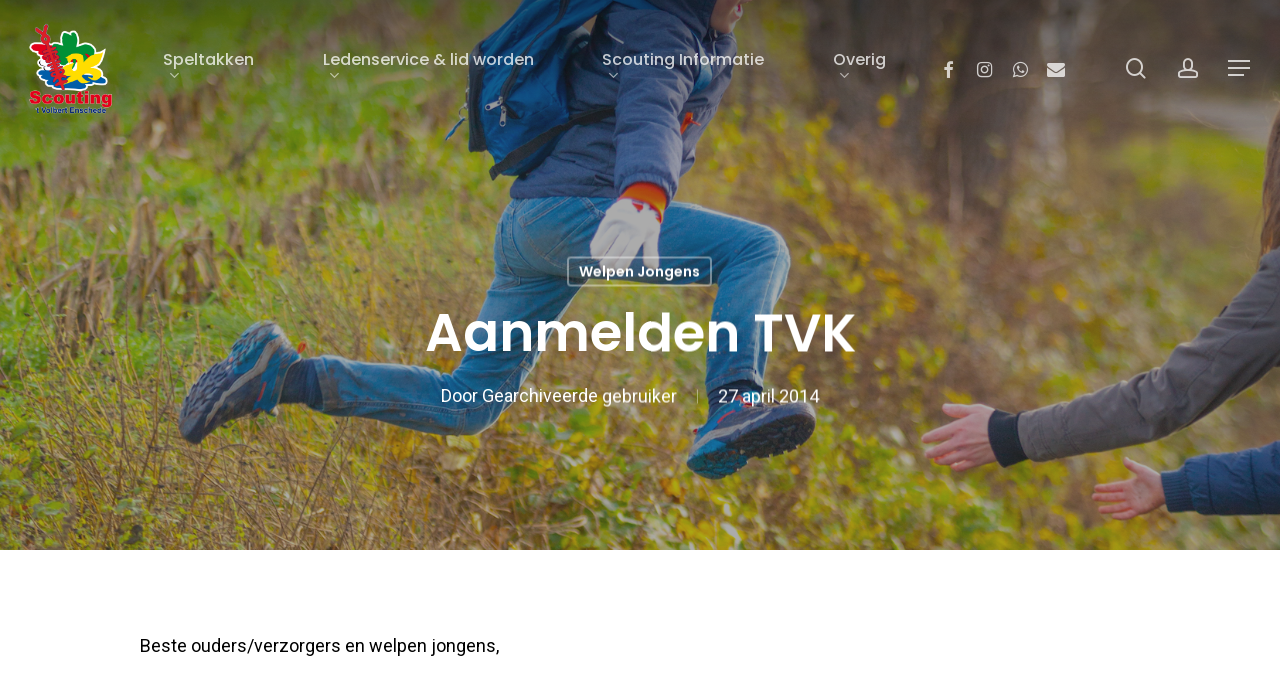

--- FILE ---
content_type: text/html; charset=utf-8
request_url: https://www.google.com/recaptcha/api2/anchor?ar=1&k=6LefBqoUAAAAAANovw4-gz0h532IEYqNuiFRufyJ&co=aHR0cHM6Ly93d3cudm9sYmVydC5ubDo0NDM.&hl=en&v=N67nZn4AqZkNcbeMu4prBgzg&size=invisible&anchor-ms=20000&execute-ms=30000&cb=gnb46jghyu5i
body_size: 49806
content:
<!DOCTYPE HTML><html dir="ltr" lang="en"><head><meta http-equiv="Content-Type" content="text/html; charset=UTF-8">
<meta http-equiv="X-UA-Compatible" content="IE=edge">
<title>reCAPTCHA</title>
<style type="text/css">
/* cyrillic-ext */
@font-face {
  font-family: 'Roboto';
  font-style: normal;
  font-weight: 400;
  font-stretch: 100%;
  src: url(//fonts.gstatic.com/s/roboto/v48/KFO7CnqEu92Fr1ME7kSn66aGLdTylUAMa3GUBHMdazTgWw.woff2) format('woff2');
  unicode-range: U+0460-052F, U+1C80-1C8A, U+20B4, U+2DE0-2DFF, U+A640-A69F, U+FE2E-FE2F;
}
/* cyrillic */
@font-face {
  font-family: 'Roboto';
  font-style: normal;
  font-weight: 400;
  font-stretch: 100%;
  src: url(//fonts.gstatic.com/s/roboto/v48/KFO7CnqEu92Fr1ME7kSn66aGLdTylUAMa3iUBHMdazTgWw.woff2) format('woff2');
  unicode-range: U+0301, U+0400-045F, U+0490-0491, U+04B0-04B1, U+2116;
}
/* greek-ext */
@font-face {
  font-family: 'Roboto';
  font-style: normal;
  font-weight: 400;
  font-stretch: 100%;
  src: url(//fonts.gstatic.com/s/roboto/v48/KFO7CnqEu92Fr1ME7kSn66aGLdTylUAMa3CUBHMdazTgWw.woff2) format('woff2');
  unicode-range: U+1F00-1FFF;
}
/* greek */
@font-face {
  font-family: 'Roboto';
  font-style: normal;
  font-weight: 400;
  font-stretch: 100%;
  src: url(//fonts.gstatic.com/s/roboto/v48/KFO7CnqEu92Fr1ME7kSn66aGLdTylUAMa3-UBHMdazTgWw.woff2) format('woff2');
  unicode-range: U+0370-0377, U+037A-037F, U+0384-038A, U+038C, U+038E-03A1, U+03A3-03FF;
}
/* math */
@font-face {
  font-family: 'Roboto';
  font-style: normal;
  font-weight: 400;
  font-stretch: 100%;
  src: url(//fonts.gstatic.com/s/roboto/v48/KFO7CnqEu92Fr1ME7kSn66aGLdTylUAMawCUBHMdazTgWw.woff2) format('woff2');
  unicode-range: U+0302-0303, U+0305, U+0307-0308, U+0310, U+0312, U+0315, U+031A, U+0326-0327, U+032C, U+032F-0330, U+0332-0333, U+0338, U+033A, U+0346, U+034D, U+0391-03A1, U+03A3-03A9, U+03B1-03C9, U+03D1, U+03D5-03D6, U+03F0-03F1, U+03F4-03F5, U+2016-2017, U+2034-2038, U+203C, U+2040, U+2043, U+2047, U+2050, U+2057, U+205F, U+2070-2071, U+2074-208E, U+2090-209C, U+20D0-20DC, U+20E1, U+20E5-20EF, U+2100-2112, U+2114-2115, U+2117-2121, U+2123-214F, U+2190, U+2192, U+2194-21AE, U+21B0-21E5, U+21F1-21F2, U+21F4-2211, U+2213-2214, U+2216-22FF, U+2308-230B, U+2310, U+2319, U+231C-2321, U+2336-237A, U+237C, U+2395, U+239B-23B7, U+23D0, U+23DC-23E1, U+2474-2475, U+25AF, U+25B3, U+25B7, U+25BD, U+25C1, U+25CA, U+25CC, U+25FB, U+266D-266F, U+27C0-27FF, U+2900-2AFF, U+2B0E-2B11, U+2B30-2B4C, U+2BFE, U+3030, U+FF5B, U+FF5D, U+1D400-1D7FF, U+1EE00-1EEFF;
}
/* symbols */
@font-face {
  font-family: 'Roboto';
  font-style: normal;
  font-weight: 400;
  font-stretch: 100%;
  src: url(//fonts.gstatic.com/s/roboto/v48/KFO7CnqEu92Fr1ME7kSn66aGLdTylUAMaxKUBHMdazTgWw.woff2) format('woff2');
  unicode-range: U+0001-000C, U+000E-001F, U+007F-009F, U+20DD-20E0, U+20E2-20E4, U+2150-218F, U+2190, U+2192, U+2194-2199, U+21AF, U+21E6-21F0, U+21F3, U+2218-2219, U+2299, U+22C4-22C6, U+2300-243F, U+2440-244A, U+2460-24FF, U+25A0-27BF, U+2800-28FF, U+2921-2922, U+2981, U+29BF, U+29EB, U+2B00-2BFF, U+4DC0-4DFF, U+FFF9-FFFB, U+10140-1018E, U+10190-1019C, U+101A0, U+101D0-101FD, U+102E0-102FB, U+10E60-10E7E, U+1D2C0-1D2D3, U+1D2E0-1D37F, U+1F000-1F0FF, U+1F100-1F1AD, U+1F1E6-1F1FF, U+1F30D-1F30F, U+1F315, U+1F31C, U+1F31E, U+1F320-1F32C, U+1F336, U+1F378, U+1F37D, U+1F382, U+1F393-1F39F, U+1F3A7-1F3A8, U+1F3AC-1F3AF, U+1F3C2, U+1F3C4-1F3C6, U+1F3CA-1F3CE, U+1F3D4-1F3E0, U+1F3ED, U+1F3F1-1F3F3, U+1F3F5-1F3F7, U+1F408, U+1F415, U+1F41F, U+1F426, U+1F43F, U+1F441-1F442, U+1F444, U+1F446-1F449, U+1F44C-1F44E, U+1F453, U+1F46A, U+1F47D, U+1F4A3, U+1F4B0, U+1F4B3, U+1F4B9, U+1F4BB, U+1F4BF, U+1F4C8-1F4CB, U+1F4D6, U+1F4DA, U+1F4DF, U+1F4E3-1F4E6, U+1F4EA-1F4ED, U+1F4F7, U+1F4F9-1F4FB, U+1F4FD-1F4FE, U+1F503, U+1F507-1F50B, U+1F50D, U+1F512-1F513, U+1F53E-1F54A, U+1F54F-1F5FA, U+1F610, U+1F650-1F67F, U+1F687, U+1F68D, U+1F691, U+1F694, U+1F698, U+1F6AD, U+1F6B2, U+1F6B9-1F6BA, U+1F6BC, U+1F6C6-1F6CF, U+1F6D3-1F6D7, U+1F6E0-1F6EA, U+1F6F0-1F6F3, U+1F6F7-1F6FC, U+1F700-1F7FF, U+1F800-1F80B, U+1F810-1F847, U+1F850-1F859, U+1F860-1F887, U+1F890-1F8AD, U+1F8B0-1F8BB, U+1F8C0-1F8C1, U+1F900-1F90B, U+1F93B, U+1F946, U+1F984, U+1F996, U+1F9E9, U+1FA00-1FA6F, U+1FA70-1FA7C, U+1FA80-1FA89, U+1FA8F-1FAC6, U+1FACE-1FADC, U+1FADF-1FAE9, U+1FAF0-1FAF8, U+1FB00-1FBFF;
}
/* vietnamese */
@font-face {
  font-family: 'Roboto';
  font-style: normal;
  font-weight: 400;
  font-stretch: 100%;
  src: url(//fonts.gstatic.com/s/roboto/v48/KFO7CnqEu92Fr1ME7kSn66aGLdTylUAMa3OUBHMdazTgWw.woff2) format('woff2');
  unicode-range: U+0102-0103, U+0110-0111, U+0128-0129, U+0168-0169, U+01A0-01A1, U+01AF-01B0, U+0300-0301, U+0303-0304, U+0308-0309, U+0323, U+0329, U+1EA0-1EF9, U+20AB;
}
/* latin-ext */
@font-face {
  font-family: 'Roboto';
  font-style: normal;
  font-weight: 400;
  font-stretch: 100%;
  src: url(//fonts.gstatic.com/s/roboto/v48/KFO7CnqEu92Fr1ME7kSn66aGLdTylUAMa3KUBHMdazTgWw.woff2) format('woff2');
  unicode-range: U+0100-02BA, U+02BD-02C5, U+02C7-02CC, U+02CE-02D7, U+02DD-02FF, U+0304, U+0308, U+0329, U+1D00-1DBF, U+1E00-1E9F, U+1EF2-1EFF, U+2020, U+20A0-20AB, U+20AD-20C0, U+2113, U+2C60-2C7F, U+A720-A7FF;
}
/* latin */
@font-face {
  font-family: 'Roboto';
  font-style: normal;
  font-weight: 400;
  font-stretch: 100%;
  src: url(//fonts.gstatic.com/s/roboto/v48/KFO7CnqEu92Fr1ME7kSn66aGLdTylUAMa3yUBHMdazQ.woff2) format('woff2');
  unicode-range: U+0000-00FF, U+0131, U+0152-0153, U+02BB-02BC, U+02C6, U+02DA, U+02DC, U+0304, U+0308, U+0329, U+2000-206F, U+20AC, U+2122, U+2191, U+2193, U+2212, U+2215, U+FEFF, U+FFFD;
}
/* cyrillic-ext */
@font-face {
  font-family: 'Roboto';
  font-style: normal;
  font-weight: 500;
  font-stretch: 100%;
  src: url(//fonts.gstatic.com/s/roboto/v48/KFO7CnqEu92Fr1ME7kSn66aGLdTylUAMa3GUBHMdazTgWw.woff2) format('woff2');
  unicode-range: U+0460-052F, U+1C80-1C8A, U+20B4, U+2DE0-2DFF, U+A640-A69F, U+FE2E-FE2F;
}
/* cyrillic */
@font-face {
  font-family: 'Roboto';
  font-style: normal;
  font-weight: 500;
  font-stretch: 100%;
  src: url(//fonts.gstatic.com/s/roboto/v48/KFO7CnqEu92Fr1ME7kSn66aGLdTylUAMa3iUBHMdazTgWw.woff2) format('woff2');
  unicode-range: U+0301, U+0400-045F, U+0490-0491, U+04B0-04B1, U+2116;
}
/* greek-ext */
@font-face {
  font-family: 'Roboto';
  font-style: normal;
  font-weight: 500;
  font-stretch: 100%;
  src: url(//fonts.gstatic.com/s/roboto/v48/KFO7CnqEu92Fr1ME7kSn66aGLdTylUAMa3CUBHMdazTgWw.woff2) format('woff2');
  unicode-range: U+1F00-1FFF;
}
/* greek */
@font-face {
  font-family: 'Roboto';
  font-style: normal;
  font-weight: 500;
  font-stretch: 100%;
  src: url(//fonts.gstatic.com/s/roboto/v48/KFO7CnqEu92Fr1ME7kSn66aGLdTylUAMa3-UBHMdazTgWw.woff2) format('woff2');
  unicode-range: U+0370-0377, U+037A-037F, U+0384-038A, U+038C, U+038E-03A1, U+03A3-03FF;
}
/* math */
@font-face {
  font-family: 'Roboto';
  font-style: normal;
  font-weight: 500;
  font-stretch: 100%;
  src: url(//fonts.gstatic.com/s/roboto/v48/KFO7CnqEu92Fr1ME7kSn66aGLdTylUAMawCUBHMdazTgWw.woff2) format('woff2');
  unicode-range: U+0302-0303, U+0305, U+0307-0308, U+0310, U+0312, U+0315, U+031A, U+0326-0327, U+032C, U+032F-0330, U+0332-0333, U+0338, U+033A, U+0346, U+034D, U+0391-03A1, U+03A3-03A9, U+03B1-03C9, U+03D1, U+03D5-03D6, U+03F0-03F1, U+03F4-03F5, U+2016-2017, U+2034-2038, U+203C, U+2040, U+2043, U+2047, U+2050, U+2057, U+205F, U+2070-2071, U+2074-208E, U+2090-209C, U+20D0-20DC, U+20E1, U+20E5-20EF, U+2100-2112, U+2114-2115, U+2117-2121, U+2123-214F, U+2190, U+2192, U+2194-21AE, U+21B0-21E5, U+21F1-21F2, U+21F4-2211, U+2213-2214, U+2216-22FF, U+2308-230B, U+2310, U+2319, U+231C-2321, U+2336-237A, U+237C, U+2395, U+239B-23B7, U+23D0, U+23DC-23E1, U+2474-2475, U+25AF, U+25B3, U+25B7, U+25BD, U+25C1, U+25CA, U+25CC, U+25FB, U+266D-266F, U+27C0-27FF, U+2900-2AFF, U+2B0E-2B11, U+2B30-2B4C, U+2BFE, U+3030, U+FF5B, U+FF5D, U+1D400-1D7FF, U+1EE00-1EEFF;
}
/* symbols */
@font-face {
  font-family: 'Roboto';
  font-style: normal;
  font-weight: 500;
  font-stretch: 100%;
  src: url(//fonts.gstatic.com/s/roboto/v48/KFO7CnqEu92Fr1ME7kSn66aGLdTylUAMaxKUBHMdazTgWw.woff2) format('woff2');
  unicode-range: U+0001-000C, U+000E-001F, U+007F-009F, U+20DD-20E0, U+20E2-20E4, U+2150-218F, U+2190, U+2192, U+2194-2199, U+21AF, U+21E6-21F0, U+21F3, U+2218-2219, U+2299, U+22C4-22C6, U+2300-243F, U+2440-244A, U+2460-24FF, U+25A0-27BF, U+2800-28FF, U+2921-2922, U+2981, U+29BF, U+29EB, U+2B00-2BFF, U+4DC0-4DFF, U+FFF9-FFFB, U+10140-1018E, U+10190-1019C, U+101A0, U+101D0-101FD, U+102E0-102FB, U+10E60-10E7E, U+1D2C0-1D2D3, U+1D2E0-1D37F, U+1F000-1F0FF, U+1F100-1F1AD, U+1F1E6-1F1FF, U+1F30D-1F30F, U+1F315, U+1F31C, U+1F31E, U+1F320-1F32C, U+1F336, U+1F378, U+1F37D, U+1F382, U+1F393-1F39F, U+1F3A7-1F3A8, U+1F3AC-1F3AF, U+1F3C2, U+1F3C4-1F3C6, U+1F3CA-1F3CE, U+1F3D4-1F3E0, U+1F3ED, U+1F3F1-1F3F3, U+1F3F5-1F3F7, U+1F408, U+1F415, U+1F41F, U+1F426, U+1F43F, U+1F441-1F442, U+1F444, U+1F446-1F449, U+1F44C-1F44E, U+1F453, U+1F46A, U+1F47D, U+1F4A3, U+1F4B0, U+1F4B3, U+1F4B9, U+1F4BB, U+1F4BF, U+1F4C8-1F4CB, U+1F4D6, U+1F4DA, U+1F4DF, U+1F4E3-1F4E6, U+1F4EA-1F4ED, U+1F4F7, U+1F4F9-1F4FB, U+1F4FD-1F4FE, U+1F503, U+1F507-1F50B, U+1F50D, U+1F512-1F513, U+1F53E-1F54A, U+1F54F-1F5FA, U+1F610, U+1F650-1F67F, U+1F687, U+1F68D, U+1F691, U+1F694, U+1F698, U+1F6AD, U+1F6B2, U+1F6B9-1F6BA, U+1F6BC, U+1F6C6-1F6CF, U+1F6D3-1F6D7, U+1F6E0-1F6EA, U+1F6F0-1F6F3, U+1F6F7-1F6FC, U+1F700-1F7FF, U+1F800-1F80B, U+1F810-1F847, U+1F850-1F859, U+1F860-1F887, U+1F890-1F8AD, U+1F8B0-1F8BB, U+1F8C0-1F8C1, U+1F900-1F90B, U+1F93B, U+1F946, U+1F984, U+1F996, U+1F9E9, U+1FA00-1FA6F, U+1FA70-1FA7C, U+1FA80-1FA89, U+1FA8F-1FAC6, U+1FACE-1FADC, U+1FADF-1FAE9, U+1FAF0-1FAF8, U+1FB00-1FBFF;
}
/* vietnamese */
@font-face {
  font-family: 'Roboto';
  font-style: normal;
  font-weight: 500;
  font-stretch: 100%;
  src: url(//fonts.gstatic.com/s/roboto/v48/KFO7CnqEu92Fr1ME7kSn66aGLdTylUAMa3OUBHMdazTgWw.woff2) format('woff2');
  unicode-range: U+0102-0103, U+0110-0111, U+0128-0129, U+0168-0169, U+01A0-01A1, U+01AF-01B0, U+0300-0301, U+0303-0304, U+0308-0309, U+0323, U+0329, U+1EA0-1EF9, U+20AB;
}
/* latin-ext */
@font-face {
  font-family: 'Roboto';
  font-style: normal;
  font-weight: 500;
  font-stretch: 100%;
  src: url(//fonts.gstatic.com/s/roboto/v48/KFO7CnqEu92Fr1ME7kSn66aGLdTylUAMa3KUBHMdazTgWw.woff2) format('woff2');
  unicode-range: U+0100-02BA, U+02BD-02C5, U+02C7-02CC, U+02CE-02D7, U+02DD-02FF, U+0304, U+0308, U+0329, U+1D00-1DBF, U+1E00-1E9F, U+1EF2-1EFF, U+2020, U+20A0-20AB, U+20AD-20C0, U+2113, U+2C60-2C7F, U+A720-A7FF;
}
/* latin */
@font-face {
  font-family: 'Roboto';
  font-style: normal;
  font-weight: 500;
  font-stretch: 100%;
  src: url(//fonts.gstatic.com/s/roboto/v48/KFO7CnqEu92Fr1ME7kSn66aGLdTylUAMa3yUBHMdazQ.woff2) format('woff2');
  unicode-range: U+0000-00FF, U+0131, U+0152-0153, U+02BB-02BC, U+02C6, U+02DA, U+02DC, U+0304, U+0308, U+0329, U+2000-206F, U+20AC, U+2122, U+2191, U+2193, U+2212, U+2215, U+FEFF, U+FFFD;
}
/* cyrillic-ext */
@font-face {
  font-family: 'Roboto';
  font-style: normal;
  font-weight: 900;
  font-stretch: 100%;
  src: url(//fonts.gstatic.com/s/roboto/v48/KFO7CnqEu92Fr1ME7kSn66aGLdTylUAMa3GUBHMdazTgWw.woff2) format('woff2');
  unicode-range: U+0460-052F, U+1C80-1C8A, U+20B4, U+2DE0-2DFF, U+A640-A69F, U+FE2E-FE2F;
}
/* cyrillic */
@font-face {
  font-family: 'Roboto';
  font-style: normal;
  font-weight: 900;
  font-stretch: 100%;
  src: url(//fonts.gstatic.com/s/roboto/v48/KFO7CnqEu92Fr1ME7kSn66aGLdTylUAMa3iUBHMdazTgWw.woff2) format('woff2');
  unicode-range: U+0301, U+0400-045F, U+0490-0491, U+04B0-04B1, U+2116;
}
/* greek-ext */
@font-face {
  font-family: 'Roboto';
  font-style: normal;
  font-weight: 900;
  font-stretch: 100%;
  src: url(//fonts.gstatic.com/s/roboto/v48/KFO7CnqEu92Fr1ME7kSn66aGLdTylUAMa3CUBHMdazTgWw.woff2) format('woff2');
  unicode-range: U+1F00-1FFF;
}
/* greek */
@font-face {
  font-family: 'Roboto';
  font-style: normal;
  font-weight: 900;
  font-stretch: 100%;
  src: url(//fonts.gstatic.com/s/roboto/v48/KFO7CnqEu92Fr1ME7kSn66aGLdTylUAMa3-UBHMdazTgWw.woff2) format('woff2');
  unicode-range: U+0370-0377, U+037A-037F, U+0384-038A, U+038C, U+038E-03A1, U+03A3-03FF;
}
/* math */
@font-face {
  font-family: 'Roboto';
  font-style: normal;
  font-weight: 900;
  font-stretch: 100%;
  src: url(//fonts.gstatic.com/s/roboto/v48/KFO7CnqEu92Fr1ME7kSn66aGLdTylUAMawCUBHMdazTgWw.woff2) format('woff2');
  unicode-range: U+0302-0303, U+0305, U+0307-0308, U+0310, U+0312, U+0315, U+031A, U+0326-0327, U+032C, U+032F-0330, U+0332-0333, U+0338, U+033A, U+0346, U+034D, U+0391-03A1, U+03A3-03A9, U+03B1-03C9, U+03D1, U+03D5-03D6, U+03F0-03F1, U+03F4-03F5, U+2016-2017, U+2034-2038, U+203C, U+2040, U+2043, U+2047, U+2050, U+2057, U+205F, U+2070-2071, U+2074-208E, U+2090-209C, U+20D0-20DC, U+20E1, U+20E5-20EF, U+2100-2112, U+2114-2115, U+2117-2121, U+2123-214F, U+2190, U+2192, U+2194-21AE, U+21B0-21E5, U+21F1-21F2, U+21F4-2211, U+2213-2214, U+2216-22FF, U+2308-230B, U+2310, U+2319, U+231C-2321, U+2336-237A, U+237C, U+2395, U+239B-23B7, U+23D0, U+23DC-23E1, U+2474-2475, U+25AF, U+25B3, U+25B7, U+25BD, U+25C1, U+25CA, U+25CC, U+25FB, U+266D-266F, U+27C0-27FF, U+2900-2AFF, U+2B0E-2B11, U+2B30-2B4C, U+2BFE, U+3030, U+FF5B, U+FF5D, U+1D400-1D7FF, U+1EE00-1EEFF;
}
/* symbols */
@font-face {
  font-family: 'Roboto';
  font-style: normal;
  font-weight: 900;
  font-stretch: 100%;
  src: url(//fonts.gstatic.com/s/roboto/v48/KFO7CnqEu92Fr1ME7kSn66aGLdTylUAMaxKUBHMdazTgWw.woff2) format('woff2');
  unicode-range: U+0001-000C, U+000E-001F, U+007F-009F, U+20DD-20E0, U+20E2-20E4, U+2150-218F, U+2190, U+2192, U+2194-2199, U+21AF, U+21E6-21F0, U+21F3, U+2218-2219, U+2299, U+22C4-22C6, U+2300-243F, U+2440-244A, U+2460-24FF, U+25A0-27BF, U+2800-28FF, U+2921-2922, U+2981, U+29BF, U+29EB, U+2B00-2BFF, U+4DC0-4DFF, U+FFF9-FFFB, U+10140-1018E, U+10190-1019C, U+101A0, U+101D0-101FD, U+102E0-102FB, U+10E60-10E7E, U+1D2C0-1D2D3, U+1D2E0-1D37F, U+1F000-1F0FF, U+1F100-1F1AD, U+1F1E6-1F1FF, U+1F30D-1F30F, U+1F315, U+1F31C, U+1F31E, U+1F320-1F32C, U+1F336, U+1F378, U+1F37D, U+1F382, U+1F393-1F39F, U+1F3A7-1F3A8, U+1F3AC-1F3AF, U+1F3C2, U+1F3C4-1F3C6, U+1F3CA-1F3CE, U+1F3D4-1F3E0, U+1F3ED, U+1F3F1-1F3F3, U+1F3F5-1F3F7, U+1F408, U+1F415, U+1F41F, U+1F426, U+1F43F, U+1F441-1F442, U+1F444, U+1F446-1F449, U+1F44C-1F44E, U+1F453, U+1F46A, U+1F47D, U+1F4A3, U+1F4B0, U+1F4B3, U+1F4B9, U+1F4BB, U+1F4BF, U+1F4C8-1F4CB, U+1F4D6, U+1F4DA, U+1F4DF, U+1F4E3-1F4E6, U+1F4EA-1F4ED, U+1F4F7, U+1F4F9-1F4FB, U+1F4FD-1F4FE, U+1F503, U+1F507-1F50B, U+1F50D, U+1F512-1F513, U+1F53E-1F54A, U+1F54F-1F5FA, U+1F610, U+1F650-1F67F, U+1F687, U+1F68D, U+1F691, U+1F694, U+1F698, U+1F6AD, U+1F6B2, U+1F6B9-1F6BA, U+1F6BC, U+1F6C6-1F6CF, U+1F6D3-1F6D7, U+1F6E0-1F6EA, U+1F6F0-1F6F3, U+1F6F7-1F6FC, U+1F700-1F7FF, U+1F800-1F80B, U+1F810-1F847, U+1F850-1F859, U+1F860-1F887, U+1F890-1F8AD, U+1F8B0-1F8BB, U+1F8C0-1F8C1, U+1F900-1F90B, U+1F93B, U+1F946, U+1F984, U+1F996, U+1F9E9, U+1FA00-1FA6F, U+1FA70-1FA7C, U+1FA80-1FA89, U+1FA8F-1FAC6, U+1FACE-1FADC, U+1FADF-1FAE9, U+1FAF0-1FAF8, U+1FB00-1FBFF;
}
/* vietnamese */
@font-face {
  font-family: 'Roboto';
  font-style: normal;
  font-weight: 900;
  font-stretch: 100%;
  src: url(//fonts.gstatic.com/s/roboto/v48/KFO7CnqEu92Fr1ME7kSn66aGLdTylUAMa3OUBHMdazTgWw.woff2) format('woff2');
  unicode-range: U+0102-0103, U+0110-0111, U+0128-0129, U+0168-0169, U+01A0-01A1, U+01AF-01B0, U+0300-0301, U+0303-0304, U+0308-0309, U+0323, U+0329, U+1EA0-1EF9, U+20AB;
}
/* latin-ext */
@font-face {
  font-family: 'Roboto';
  font-style: normal;
  font-weight: 900;
  font-stretch: 100%;
  src: url(//fonts.gstatic.com/s/roboto/v48/KFO7CnqEu92Fr1ME7kSn66aGLdTylUAMa3KUBHMdazTgWw.woff2) format('woff2');
  unicode-range: U+0100-02BA, U+02BD-02C5, U+02C7-02CC, U+02CE-02D7, U+02DD-02FF, U+0304, U+0308, U+0329, U+1D00-1DBF, U+1E00-1E9F, U+1EF2-1EFF, U+2020, U+20A0-20AB, U+20AD-20C0, U+2113, U+2C60-2C7F, U+A720-A7FF;
}
/* latin */
@font-face {
  font-family: 'Roboto';
  font-style: normal;
  font-weight: 900;
  font-stretch: 100%;
  src: url(//fonts.gstatic.com/s/roboto/v48/KFO7CnqEu92Fr1ME7kSn66aGLdTylUAMa3yUBHMdazQ.woff2) format('woff2');
  unicode-range: U+0000-00FF, U+0131, U+0152-0153, U+02BB-02BC, U+02C6, U+02DA, U+02DC, U+0304, U+0308, U+0329, U+2000-206F, U+20AC, U+2122, U+2191, U+2193, U+2212, U+2215, U+FEFF, U+FFFD;
}

</style>
<link rel="stylesheet" type="text/css" href="https://www.gstatic.com/recaptcha/releases/N67nZn4AqZkNcbeMu4prBgzg/styles__ltr.css">
<script nonce="YiWpoo5-AL3hrF7bJMuowQ" type="text/javascript">window['__recaptcha_api'] = 'https://www.google.com/recaptcha/api2/';</script>
<script type="text/javascript" src="https://www.gstatic.com/recaptcha/releases/N67nZn4AqZkNcbeMu4prBgzg/recaptcha__en.js" nonce="YiWpoo5-AL3hrF7bJMuowQ">
      
    </script></head>
<body><div id="rc-anchor-alert" class="rc-anchor-alert"></div>
<input type="hidden" id="recaptcha-token" value="[base64]">
<script type="text/javascript" nonce="YiWpoo5-AL3hrF7bJMuowQ">
      recaptcha.anchor.Main.init("[\x22ainput\x22,[\x22bgdata\x22,\x22\x22,\[base64]/[base64]/[base64]/ZyhXLGgpOnEoW04sMjEsbF0sVywwKSxoKSxmYWxzZSxmYWxzZSl9Y2F0Y2goayl7RygzNTgsVyk/[base64]/[base64]/[base64]/[base64]/[base64]/[base64]/[base64]/bmV3IEJbT10oRFswXSk6dz09Mj9uZXcgQltPXShEWzBdLERbMV0pOnc9PTM/bmV3IEJbT10oRFswXSxEWzFdLERbMl0pOnc9PTQ/[base64]/[base64]/[base64]/[base64]/[base64]\\u003d\x22,\[base64]\\u003d\x22,\[base64]/ChFUhwpPDk8Onw5nDvRjDtx91OBVyVsKRwrsEHsOfw615wqZNOcKwwrvDlsO/w58lw5HCkQt1FhvCiMOmw5xRc8Kbw6TDlMK8w4jChho6wox4SiYPXHoow5BqwplTw5RGNsKOK8O4w6zDkFZZKcODw5XDi8O3MHVJw43CgUDDskXDgx/Cp8KfRSJdNcOvcMOzw4h4w7zCmXjCgcOMw6rCnMOqw7kQc1F+b8OHUhnCjcOrCRw5w7Unwq/DtcOXw5vCucOHwpHCnzdlw6HChcKHwoxSwrXDkhh4wpnDtsK1w4Bpwq8OAcKcJ8OWw6HDu0BkTSJ5wo7DksKewpnCrF3DtlfDpyTCiHvCmxjDo20YwrYpciHCpcK3w4LClMKuwpBYAT3CtMKgw4/DtXdROsKCw6bClSBQwoN2GVwMwpA6KE3DvmM9w4UMMlxZwqnChVQIwrZbHcKTdQTDrUHCn8ONw7HDnMKBa8K9wp4UwqHCs8KYwrdmJcOLwpTCmMKZK8KKZRPDtcOiHw/DqHJ/P8KzwrPChcOMdcKldcKSwq/CqV/DrzfDkgTCqSPCjcOHPAs0w5Viw5zDiMKiK1LDjmHCnRwUw7nCusKpIsKHwpM4w61jwoLCl8OoScOgBVLCjMKUw6HDiR/CqV3Dp8Kyw51TOsOcRV4fVMK6OcKQEMK7DVg+EsK+wo40HHDCsMKZTcOsw5Ebwr80Q2tzw41/worDm8KOYcKVwpAyw6HDo8KpwrHDqVgqVMK+wrfDsVzDrcOZw5cbwq9twprCq8OVw6zCnQxkw7BvwrlDw5rCrDrDpWJKSXtFGcKqwokXT8Oqw5jDjG3DksOEw6xHb8O2SX3CgcKCHjI9ZB8iwphQwoVNXmjDvcOmcBXCrcKrBmMLwqxFCsOIw4nCph/ChX7CvxPDgcKgwprCrcOBRsK2X2PDtF1kw6lLRsOZw6Udw4IDEsOyVj7DjsKuOcKIw7rDksKWa3cuIMKHwobDq0FQw5TCrG/[base64]/CmQlZX8K4KyxZFsOFw7x2w746wp/CoMOALgRSw4TCvwHDiMKTaydXw5vCqz7CpsKAwrrDj1jDmkUDExLDnDIzH8KBwq7CjQ/DscOnHj3DqENNK1N/VsK9HHzCu8O4wotnwoUow4VNB8KkwojCs8Ovwr7DkXPChlhjPcK6PcOUKn7CkMONdiYuc8OKU390AjHDicKPwqrDoW/DlsKEw6wTw749wr89wq0oTlfCocKFOsKGM8OMCsKyZcKGwr0lw69fcSRebk0xw7/DqEDDkGJWwqnCt8O+USIGGynDvMKTQwx6NsKkFzrCp8KgRzUOwp5Lwp/[base64]/CjH5Pw5J7CVTDmi3CscONw6bCp3p5azzDtQtvVcO7wotzPRNnUU5uRk9YGE/Ck0zCl8KyAjvDphzDoTHCiTjDlDrDrwPDsBrDs8OgLsKbMXXDmMOva3AnNTF3fDXCu2IySQ9lTMKIw5bDrcOhPcOLfMKUPsKRShcIfFRww4rChMOmPUJiw7LDpljCocOAw5/[base64]/DkV3CtBxfCjvCmcK/IsO4wpnCvsOOFzw5wpLDosKYwqE5eUsIEMKow4B9A8OTwqh0w4rCr8KKE1YEwr3DvAE5w6fDvhtPw5ARwr1RMEDCq8OhwqXCjsKDXHLCvEvCs8OOZsK2wqw4UzDDoXnDm2Q5HsO6w69+asKKLgjChXzDhjpKw5JiKQ/[base64]/w785UQvCisKdAgR8wq3Cs8OdUSpLbWrDucOKwoMuw6vDtMOkEUUdw4VPFsOzC8KfagrDgRI9w45Fw57Dn8K2GcOqdxVPw5XCjEt9w4/DtcO0worDvForZQbDlMKuw4ZQFXZTH8K+LQdLw6R6wp0Bc1zDo8KtA8Ofw7suw5FmwpEDw7tywrESw6/Co3fCkjsgB8OFHhk4V8OXKMOuUlXCjjZRcG1YIx80B8KQwr5Ww4oYwrnDvcOiLcKPdsOow5nCn8O7L2/[base64]/CrxbCoUXDlk1Sw4rCsQ/ChMOiwp7DkCvDssK7wpV2w4Fow4Uqw6opEQvDrAXDnHU7woLCpwZUWMOaw6QBw41CJsKNwr/CosOmOMKiwpTDtxLCkDzCjynDmcKNLDU/wqFNbFQ7wpTDoV80HiDCvcKLFsKxJ1LDsMO7WMKtScK7TwXDvhDCisOGTUQFS8OWS8K/wrnDomDDpGMrwrTDhMO6esO+w5fCmlbDlsOKw67DqMK1CMOLwoPDrDRLw5ZsDcOpw6fDv34oQVvDnRlvwqzCgcK6XsONw43DkcK+T8Kgw6ZTSMOpYsKcB8KxMkIfwo9Bwp86wpBIwp3DpDdVwrpUElPCvn8VwrjDtsOyMBMZa192QjzDicO2wqDDvS8ow5g/Dhx4H35fwrQiSnwZPkAuJ1HCkjh+w7/DqCLChcOlw5DCvFBODG4ywqLDqHrCrsO1w4dPw5ppw6fDjcKgwpohcCzCh8KiwqoDwrZswoLCmcOHw4fDmE1EcDJew6pELVwUdgDDp8K4wppma1YVZhIYw77CiVLCsT/DgWvClXzDncKzZGkQw6HCul5qw6/Cj8KbFQvDlsOhTsKdwrRQVcK0w6lrNj/[base64]/[base64]/Dp2VbJ8Oowqtiwo7Cox5qwotASMOPUcKjwrfCjsKDwrXCmHYswrRewofClsOowrLDqG7DkcOMB8Kswq7CgzFJYWMKE03Co8Kowp9Nw6oBwql/EMK4LMK0wqLCuBDCiSQhw7RIO3jCusOWwo1vK2FvKMOWwp4wJcKEE09hwqMXwqElWAHCosOzwpzDqsK/Fl9Sw4DDsMOdw4/DnwLCj1rDh17CrMOLw4law78hw6TDvxLDnTkDwqwyYw/DkcK/[base64]/DocOfTUJNCsKlw6DCsMKnw7TDm8OHwonDp8OEw7rCmGBub8Kzwo8ucyBPw4DClhjDhcO7w5rDocK1csOvw7/CusOiwp/[base64]/DuMKaRlrCssKdw4NSwqzCucK/JMO8WHnDnsOUOmlzP0UQc8OTeFNXw5wuWsOywqPCkmxPcmfDtwrDuw1SVcKpw7pBek9LSh/[base64]/DmBaSXrCjcOEWMO8w7ckO8KSwodGwoNOwoxVfMKRwqTChcKqwoovB8OXacKpa0nDm8KNw5DCgcKcw7vCvi9LOMOgw6HDq3MEwpHDucOHScK9w6DCtMOCFVJRw7PDkh9UwojCpsKIVk9KecOzQB/DqcO+wprDjFxZMcKaKibDucKlaDYmRMOwRmdQw7XCkWYBw6hyJG/Ci8KVwqbDosOjwrjDusOjUcOmw4/CuMK3YMO6w5fDlsKtwrnDgnMQM8Omwo/[base64]/DksK2w6hUFsOxwoFuwpPCmVJdw57DoztkbntVLVLCiMKlw41Xwr7CrMO9w7Ngw6HDjkUpwp0sQcK6R8Oec8KEwrbCvMOfC17CrXkMw5gXwoIVw5w8w6ZdEcOFw6vDlTFoDsKwH2rCt8OTISbDr21eVXbCrzPDlU7DncKewqJGw7dlNAzCqT04wobDncKQw7FMO8K/SRzDkAXDrcOHw4s1dMOFw4JxQ8OvwqbCn8Ktw6PDucK7wr5Rw4owb8OpwotLwpPCpSBKPcO7w7bCiQIowrTDg8OxFgpiw45WwqHCl8KAwr49AMKdwrw6wp7Dj8KKUMOCQ8O/w4gYPRjCp8OWw6xnIiXDhmvCtxQ9w4XCtGpowo7CgcOdEMKJEhgMworDuMKlf2nDvcOkB17DlUbDhCnCtRMkU8KMAsKHXMKGw6tLw6xMwp7ChcKtw7LCnSzChsK2wpoIw5fDgVfDpF1SDTkJNhvCncKLwqYoJ8Ojw5sKwqIEwq8JW8K+w6/Cu8OTZm9ueMOmw4kCw5rClXxaasOrQ3rClMO5M8K0RsOVw4tDw6wWRsOXE8KHD8OGw4HDhsOyw4/CiMOGegTCqsOsw4MTw7nDjlR9wo1BwrvDrTMrwr/CnmZVwqzDsMKZNy0oNsKVw7FyF0/DqFvDvsK2wqctwqbCuEHDp8KCw58WJyoHwoMdw6nChMK2ecK5wovDssKMw7Yyw57CjsO0wosaeMO4wp9Ww5XDkl5UChszwozDi3wRwq3ChcK1DcKUwpZcCMKJQcOawr9Swp7DlsO5woTDszLDswnDrCzDkS/CmsOaVlDDgcOPw5V3OWzDhyrCiGnDjS/DhT4Ewr7Ci8KsJUdFwoghw5HCkcOGwpUkLcKeX8KYw4wgwqpQY8KXw5fCu8Ofw4dJWMOwWhXCojfDjsKbVUnCpDJBGcOOwoIMw5LCj8KHIB7CrSI/[base64]/CvsOEXcOkwo/CnAt2FcK2PsO6wroowqTCp2/[base64]/[base64]/[base64]/[base64]/[base64]/[base64]/CoEZlw7tgYW/CuhbCqDDChcOXchVuw6bDmsK+wrzDlsKXwo/DksOzJx7Dv8KFw4fCpCUuwqfCg2/DosORdcKGwo/[base64]/w6HCgQd8M03DqzTDg1w1wrFOMsOAw4zCo8KIGwMSw4rCoQTCsB9cwr8iw5zCnEo7TDwgwpfCsMK4d8KCIR/Cr3fDjcKAwrrDjGVJb8KSdn7DolXCrcObwopLahTCucK+Qxs6ASbCncOuw51ow5DDrsOaw6rCl8O5w7LDuQ/Cm3ogMWpFw6jDucOCCDDCnsK7wqBLwqLDrsKYwqXCt8Oqw7TCncOpwo7CicKNUsO8VcKswrTCo0F7w5TCpiVtSMO9EV4+V8O5wpxKwpBIwpTDj8KSPhlwwpcoNcOcwrJxwqfCpG3CpiHCsnUlwq/Cvn1Pw5toCUHCnHnDm8OHYsO2az9yW8KNaMKsKlXDkkzCr8KVe0nDuMOnwp7DvhNNBcOIU8OBw5YyQcKNw7nCiwMRw43DhcObImXDoCLCtsKDw5HDizHDi0h/VMKXODvDin/CtMOxw5gHYsKmahU+XMKYw6PChA7DpsKdAsOcw7fDmMKpwr4NahnClUTDmAARw79awqrDhcO6w6LCucKTw6DDhxk0bMKHY1QGRWjDg1IFwrXDulPCrmLCo8OQwrB2woMsLsKAZsOuRcK7w7tNWxPDjMKMw61WAsOYdR/[base64]/[base64]/w6V5wpl2wr5Tw4oJw4Nfw6E1w7HDmMO/EQ9Nw4J1ewLCpcK7RsOcwqrCt8K8PsO0HQrDgjvDksKlRhzDgMKpwrjCr8OdasOed8KoM8KoTAbDn8K4TQ0TwpReFcOkw4EbwojDm8ObKQh3wokUZ8KVT8KTEBzDj0LDrsKFJsOcTMOXeMKGUFUVw60kwqcxw6N9XsOPw7nCvU/DpcO7w6XCvcKEwqjCi8Kuw6PClsO+w5HDiE4yVHQVUcKswpVJOVTComPDuSzCgMOCIsK+w4d/[base64]/DlA7Dr8KSw69nw4ARF8KvOcK2SMKVIiXDun3CucKwGEB4w49Vw7tywpHCu2hkRXM8DMO9w4JAZDfCrsKQQcKjF8K6w7h6w4DDvQXCv0HCsgXDkMORBsKdC155BBVqP8OCSsOYMMKgCXoew6fCkF3Dn8KLUsK3wp/ClMOXwpRfF8KRwpPCv3vCscKxwqvDrFdTwo5zw7rChsKGw7bCskXDtxw6wpvCi8KBw6QuwrDDnRUowpXCu3F7OMOLYsOPw7Azw79Ow5TDr8OkAjYBw5BJw7DDuXnDhVvDt1bDuGM2wpt3bMKaf0zDjhpYWTgWYcKow4XCmTZNw7zDuMKhw7TDrUR/FVQuw77DgkrDnVcPGQIFZsK7wpkGVsOLw6HDhCkjGsOow6TChsKMY8KAB8OkwopuN8OpDzQsTsOSw4bChsKOw7I7w5sKYUzCkA7DmsKjw7bDhcOEKyxbfmsBFGjDokfClG3DrzRCwobConbCvDTCuMK6w58Awr4vN0dtJsOPw6/DqxYMwpPCjgVswo3CjWYpw5s4w59Sw5EiwqbCqsOnDsO0wpF9XXM8w5XCnUPDvMKTbHocwqnDpQtkBsK/Ino2ChEaFcKIw6TDscOUXMKjwp/Djz3DmQfCrAYCw4vCmQ7DqDXDnsOaVXYkwpvDpTXDs33ClMOxVhgbJcKuw6JHcA3DtMKMwovCjsKyX8K2wpUwOl4lTXTCjhrCsMOcVcKPKGrCn3x3VcOawopDw4tuwpTCscOJwpXCpsK6PsOGbDnDv8Odwr/CiXJLwowob8KHw7YIXsORYQ/DkQnCjDgdUMKwb3DCucKAwqjCkB3DhwjCncKZfTZPwq/CngHCqQTCoT1ONMOaYMO0emXDqcKCw7HDgcKkWlHCh1FqWMOTM8Olw5d3wqnChcKBF8KHw7HDjibCoCfDiWQLCsO9Tik3wojCgkZuFMKlwrvCimfDkDEcwrQrwpIzFG/Cs0/DqWzDnQnDlX/Dtj7CscO4wrUdw7R8wobCj2IYw7lYwrnCr3zCpsKdw7PDmsOESMOJwo4nIyR2wrnCscOZw4A2w4vCtMKCHiTCvy/DrFTCpMO8Z8Oew45Kw7hDwqV0w4IDw6ckw7jDo8KOSsO6wpTCnsKlSsK3acKrGsKwMMOUworCpEkSw50QwpwBwrvDjT7Dj0fCmCzDqEbDmBzCriUDYWA3wpvChT/DvcKuJxw3AjrCvsKNbCPDizvDujbClcKaw5DDqMKzMX7DrDMewrRtw7xzw7E8woBjHsK/U1YrInjDusO5w7FDw4RxLMONwoUaw7DDin7DhMKlf8KRw4/[base64]/CnhEOwog0wo5fw5vDjSkEc8KUw63DrcOZTE5RGcKmw51Cw7TCqVA7wrzDqcOOwrnCq8K1wobCrsOvF8KgwoJ4wpgiw7xVw7PCpQYtw4zCrTTDq0/DpTdcasOcw49Jw7UlNMOowqLDksKaVzvCgiAtShrCvsO1E8K6wr7DvQDCkWIYWsKxwqo5w7paEAA5w4/DosOUR8KDDsKfwpsvwq/DpUrDpMKbDBbDkQPCrMO0w5tuJjrDkxNdwqQJwrYqNFrDn8OFw7J7HH3CpMK7QgrCmFsKwpjCoDnCpWDDqAwqwoLCqRbDvDdWIkZow7bCvCDCnsKTWStGOMORR3rCq8O+wq/DihfChsOsf0xKw4piwoBPFwbCjCvDtcOpwrckw47CpCvDhj5VwpbDsSdBOkg+wqQvwrTDiMOBwrIzw4VsRcOJUlVEIwBwdXHDscKFw7oXwq0aw5jDhcO1EMKsd8KKHEDDuGfDhsO1PF4FLz91w7oFM1jDuMK0XsKZwo3Dr3TCucKlwpXCksKFw43DiX3DmsKmCA/Cm8Khwo7Cs8K4w57DtsKoMzPDkS3DksOGwprDjMORa8ODwoPDvVwLf0EUXsK1QWdKO8OONcOPCVtVwpTCgsO8TMKzAk96wrLCg1ZVwrpBIcK+wp/DuGh0w4t5F8KFw5fDusOaw7zDnMKAUsOXeDBxJRjDlcO0w7wVwrl9bFEFwqDDgC7Dh8K8w7/ClsOtw6LCrcKQwo1Ke8KhXSXDs0TCh8OAwoJcRsK6CRLDt3TDvsOWwpvDnMOcBWTCksKfLH7CuXw/ScKTw7fDo8KBwos3CUpJSBLCpsKOw4QkR8OhO3bDssKDTB/[base64]/CvSgXw5YcY2bDu8OgwoHDvU3CiB/CiXQjwrLDosKGw74Bw7Q9QEnCo8Klwq3DvMO9RcOAJcOawplHw5E5dRjDqsK9wpLDjAwNZGrCnsOjUMK2w5x9wr7CumhHSsO3J8K2eG3Ch08DCW7DqlXCv8Ocwpodc8KOW8K5w6FJGcKaOsOow6LCtibCjMONw7cPZsOXFjEOK8K2w6/DpsO7wonCuGNFwrlHwp/CoTtdEDkiw7nChArChUkxQWcdcB0gw4vCl0YgCSJ2K8Ktw4Qhwr/CgMKLUsK9w6ICZ8OuI8KsagQtw5XDnVDDvMKDw4fDm1XDv1/DsClLZiYdbg4oXMKzwrl3wrICLCA/w7HCqyNdw5HCp2Nlwqg7IwzCpXYLwoPCo8O5w7AGP2XCj0PDg8KGCMKPwoDCmW57FMOhwrjDisKFEWg5wr3CocOKUcOlwrPDiDjDoFI/[base64]/KMK6c1TDl8Krwr/ChBTDiAYMw7nCuSEja2dDwqdWOMOVNsK0w6/[base64]/CgcOfQMOWw6PChcKCf8KsPsOweCvDucKya3TDuMKsEMOQUWbCqMOYTMO/w5BIccKawqTCoV13wqYaVjUdwq7Dj2LDiMOPworDiMKXTxp/[base64]/UhfCoMKeH8KPw5E/[base64]/DgXTCo8O8wrrCs8O0WsKSw4PDuTLCoMO+wr5DwqUTOzbDrAkHwoVLwp1sCmBWw6fCisO0E8KZdnLDixY2wqTDrcOcw6/DlEJcw7DDv8KodMKrWER1ax/DsFkMVcKuwr7DnX8zMF1lWh/CnkXDth8/[base64]/CvMOnewU4wqLCvMKiwrzClMOIwpHDj8OFV2bCsQcBIMKnwp3DjW0rwrgCWHfDs3pzw5rCusOVVjnCpcO+RcKBwofDpzUvM8OIwprChjRYMcKKw4sGw7p4w6/[base64]/[base64]/UgbDmgXCicOIw7HCv8KowrtXLVhOwqbDkg7CrcKsX0tSwobCnMK1w4M5E1oMw77DrVzCmcK2wrk2WMK4bMOQw6PDtGjDtcKcwp9gwrViCsOgw6VPRsK9w7PDrMKgwp3CpRnDqMKEwotbw7NRwo90ScO+w5Bxw6/[base64]/eGXDkAPDscKuw6DDmBcRfsOKwp4Kw6MXw45RQjkQJE9FwpzDhz9bUMKNwohAw5hVw63CjsOZw6TCpmtswpQHwp9gdGpfw7pUwqAuw7/CtQ8bwqbDtsOGw4Qjc8KUD8K2w5EPwrrCjljDisKOw6TDgsKNwq0PR8OOw7UbfMO0w7nDnsKGwrhlc8KxwoNBwr/CuQ/ClcKewrJlQMKod1pgwobCnMKCCsKgfH9aZMOIw7gfYsKiWMOWw6gWCyILJ8OdJ8KPwpxTRsOuS8OPw4pPw7/CgTvCq8Odw6jDkW7DhcOSDlnCg8OiHMKsKcKjw5XDmTdPKsKqwr/[base64]/wqPDu8Ove0rDkF9cbjjCgn/CohwMdw8owqoNw4LDvMOUw68secKUGFR+esOmSsKtEMKGwqZgwpt5X8ObKG9EwrfCsMOjwr3DkjZwW0PCmTpeJsKhRnfCin/DkWDCusO2VcOjw5PCn8O7WMO8U27Cj8ORwrZRw6kTIsOVwpzDuX/CkcKPbil9woMDwr/CszfDsCjClRotwppyHz/CrcKywrrDh8KcbcOtwqPCngbDsj5VTSjCpSQLZVtOwpXCtMOyEcKXw4gqw7bChHrCisOfPUTCqMODwpHCnF8ywohCwrDCjHbDjcOOw7I2wqI2LQ/[base64]/CsixeXyPDtSjDmRXDpsOWHcO2woZrRz7CqUDDug3Cu0LDvAABw7dNw79TwoLCrB7DlxHCj8OWWS7CpHPDv8KbIcKiHFhcTm/CmG8WwqnDo8Kfw7zCocK9w6fDkT7CqlTDoEjClTfDrMKGdcKcwrQUw61vWXEowrXCokRSwroJBV0+w6luGcKrKwvCuWBFwqMubMKTAsKEwoEyw67DisO3fsO/D8OfBF4pwrXDosOcREdoTcKCw6sYwr7DoGrDiUfDvsK7woZJJxENPSkEwqpAwoEtw4Jhw5RqH1lWIUrCjyUHwqRsw5Rlw7bCq8KEw6LDpwbDvcKdDT/DiAXDtsKZwph6wqc8RHjCoMKZHlJrFx9mCBPCmFlEw7XClsKFAMO/[base64]/JMOma1nCs8KmwrXCpFtnYsO4RSPDg3tOw6/CgsOGNTTDoFZ5w4jCjRnCuCpKZ2XDlBIhN1oDd8KkwrTDgjrCisK1B2wewqo6wr/[base64]/[base64]/CuX8MK8OAUcKyaT0nd006w6V0woPCq8KUYB4THsKEwrfDhsOkdcKmwqfDmMOQER/[base64]/FgjDrsKww58Mw43CnhjCgsOMSsK0FcKnw5XCscOjw4Nzwp/CsinChcKmw77CjjLDhcOoM8ORK8OtcUrCnMKIdsK+GjdPw7x6w4bCg3bDg8O+wrNswqQZAmpew43CucKrw73Dk8OkwpnDm8KLw7Yzw5hLJ8KrdsOgw5vCicKUwqLDv8KLwo8+w57DgiZQfncaXsOvw7I4w4/Cti7CpgXDv8Oawp/Dpw/CvMOcwqZKw5jDsGfDqRs3w6NRJsKJWsK3RnnDiMKOwrkqJcKrTT1gd8KXwrJUw4/CsXjCtMOjw5UKE0hnw6kgSWBqw6NUWsOeHXHChcKPY3PCksK2FsKxJD3CllzCicKkwqXCnMOIKQtdw7Vyw4hBIl1cG8OAPcKKwqvDh8KmIjDDssO0wrMaw5www4RYwrvCmcK9bsKHw7rDpjfCnjPClsKtI8KZPTclw4/DucKiwq3Ctht7w6zCg8KJw7IPOcOEN8OMIMOxfw5oScOrw5nCoQwnfMOrSHATeHvDkHHCrsKrS0Upw6TCv2NQwpA7CwfDvn9awq3Dvl3Ck3QSTHhgw4rDvV9KSMOYwqwqwq/[base64]/w4NOBVXCpzHClFHCt8OjZsKfKcO6UcOwZzRkGTcbwr5iNsK3wrTCp2Yyw7Bfw7zDsMK9OcKAw4hUwqzDhi3Cl2FAMwDCklLCtwtiw4dew6oLTDrCn8Khw6bCpMKpwpQEw7LDvcKNw6JGwrYqdcOSEcO+P8KHYsOQw6PChsOGwojDusOXPh0kcR1tw6HDlcKqEHTCuk9/EsO1OMO3w5nDs8KPHMKJf8K2wojDmsOfwoDDjsKUBCVNw61HwrcFLsKHLsOKWcOiw7prJcK1WGnCoXbDnsK/wpQ3UkLCrzHDq8KfU8ODVMO/I8Ohw6ZdG8OzYShmeCnDsX3Dl8KCw6hOF1jDnWY3Vyc7TBAFIsONwqXCtsO/T8OZUlYdDVrCrMOMasO/XMK0wrEbVcOYwrNiBcKMwrEaED0uGHgCdEgcasO+K13DtU/Dsi4cwrl3wqfCpsOJEmQXw5JrZcKRwpjDkMKQw73CqMKCw4fDtcODXcOqwo0Hw4bCiBTDhcKFTcOzXMOmWF7DmUl8w5M5XMO5woXDqGNMwqMgYsKwURDDvMONw6pUwrLCpExYw6LCnHMmw4HDsx4jwp0Fw4tLCk/CrMObDsOvw7Yuwo3CqcKAw57ChU3DocKwaMKdw4DDl8KeCcO0w7fDsGLDrMOETVHDhHpdX8KmwprCsMK5PhNgw79LwqkiKGEhRcOHwqbDo8KEwqnCtH7Cp8Ogw75NEyfCpMKYRMKMwrnCtCRMw73CosOYwr4BAcOCwpVNccKhOwbCp8OjKx/DgU/[base64]/DrcO0wrTDtMOfw50Aw5XDmx5tfH1Gwrtqc8KgRMKXGsOWwrJVTCnCuVPDug3CosOPNRzDsMKcwp7DtAZDwr3DrMOINizDh1pQRcOTYC/DsxUdEQUEI8ODeRhkTFfDsFTDp3fCosK9wrnDlcKhfsO5CnTDs8KDRUgSNsOBw4l7OjzDqmZgIsKhw7vCm8OiZMOOwqHComfDscOtw6Ucw5bDvCTDlcO/w4FBwrQWwprDhMK1FsKvw4t/wqHDjVDDri9Dw4nDmBvCvSjDpMOHUMO0c8KvK2FgwrkSwoUowpLDuQ5cNhMkwrg3JcK5OmYpwqHCtT0iNx/CicOEa8OYwoRHw7PCp8OrTMOdw5LDgMKLYwjDgcK9WcOow6PDinURwrEsw5/Cs8KWbltUwo7DgT1Tw4DDoRTCk1EaSHXCqMKDw4DCsit1w7vDmMKxBEtHw5TDhwcHwpDCsXgow7/CpcKOS8Obw6htw5YPdcKlJAvDnMKnXMOUSiLDuy1IFjF8GHHChVEkFCvDnsOfNw8aw4RJw6QQKw9vB8ORwpjDu37CvcOmSCbCjcKQME0Mwp1rwr5KUsOrdcORw6dCwqfCu8OSwoUjwqpPw6wXPTPDvCzCjsKJJG1Ww5/[base64]/DsAHCicO7wpHDuS3DinLCusOqwqjDk8KfZ8Ofw7xPAWswXUzCrnzCtW97w6/DqcORHywTC8OUwqHCv17ClAA2wqrDg0NVa8K7LVTCmjHCvsKCKMOUCw3Dm8O9VcKOOsK7w7DDsyErJQ3Dq20bwotTwqXCsMKrbsKmGcK4EcOLw47DvMKCwrZww4VSw7rCumDCjjgoRxRWwpsfwoTCjEhpDUdvCnx9wq9uKid1FMKEwr7Ckz3DjSEhU8K/w6Zqw5FSwoTDv8OowpQLNWjDqsKXKFfCi3IOwodPw7LDm8KmeMOsw5l5wrnCik9DHcOmw7vDpnvDrSfDoMKZwolOwrdgDkJ/wr7DtcKYw6fCqRBaw4vDvsKzwotFX2FJwpDDpxfClHJrw6nDugPDjBJ9w7nDnh/Co2EMw4nCjx/DmsOUAMO2RMKewo/[base64]/Dp8KcWnbDlsKMwr9KTMOuw7lCw5XCsRfDlsOHdCYQLgImHsKMBlFRw4vCiTvCtSvCuEvDt8KCw4XDvCtNXzkPwpPDsUF3w5hSw4EAPcOrSwDCjcK6WMOHwq51bMO8wrrCg8KpQB3Ch8KHwoZywqbCjsOgQiR1EcKywqHCvcK5wpISNFJBOiptw63CnMKxwqTDsMK/TcOnN8OmwqvDn8K/[base64]/wo5dVl3Dl1bCs8KEXhJtwoZffcKebMKlwpYlM8KVwqAYw7lELX8tw4cHw5kdaMO4Mj7Cu2zCvH5ew7LDisOCwpbCnsO3wpLDoh/DqTnDvMOYS8OJwprCvcKPHsKOw7/CmRVbwrAXKcK8w7wOwqprwoXCl8KhLMKIwrJqwp4/f3bDt8OvwoDCjTk6wovChMKjAMOawqAFwqvDom3DvcKOw5TCj8KxDz7DmXrDs8O4w7gxwqfDvMKjwoJ4w5M1JFPDjWvCtmHCksO4O8Ktw7wGdzTDtMOewoJ1eRTDqcKswr7Cgy/Cs8KawoXDicOBbzlsfMK4VBfDrMOGwqEZGsKkw7hzwp8kw6nCqsOnGUXCnMK/anUVAcOLwrdEfFR4TnDCiEPDrm8LwpNswqZeDT02KcOewpl+Sg3CjATDqmgyw4BQRRDCkMOWIVTDvcKBQXzCn8K5wox3M0YMbxQkXgPDhsOCwr3CoxnCvMKKQMOnw6ZnwoAsZcKMwqU+w5TDhcObAcKRwolowq53OsO4CMOQw7c3dsK3fMKhwpRbwqovZC9/aEsNX8K1wqDDsQXCunoeL2vDssKBwpLClcO2wrDDgMK/fggPw7QSPMO0GUHDvMK/w4Btw4PCpcO8L8OBwpTCiHsewqfCicOWw6djeDNbwonDvcKechp9bkHDvsOrwqjDtDh+D8Kxwp3Ct8O2w6rDtsK3E1vCqFbDmsOhT8Opw7ZhLHgKdEbDlhtmw6nDjkxVWsOWwr/CucO9QSMswownwo7Duj/DrlAGwos0GsOHIDFSw77Dl0LCvS1DYUjCtgkrdcKdKsO/[base64]/THLCnVLCrxQrwp1Sw7fChcK6fmLDvMOoAUzDn8OFYcKbWSfDjiZrw4gUwoHCoTtwBMOXLzp0wpoHT8KZwpPDikXCsUPDrwXCocOMwovDvsKAVcOdaFICw4RpZ01/bsOuYVHCpsKWCMKjwpIYGDzDiDQmQHzDusKNw6gQWcKTUydqw68owpItwq9mw5/CtV3Ck8KVChgVeMOYcsOWeMKZZEtMwofDnlovw7w/XQLCqMOmwr8cQEVqw4EQwoDCjcKYIsKLBHA/c2fCrsKZYMOTV8OufV0UHUTDi8K6VMOvw4bCjyDDlXN/VHTDqzocY2gVw5DDkj/[base64]/w4leJMOZKsKGZMO1VVHDu3Bhw4Mbw43CiMOOFBx3W8O8wqgYCXPDkFzCnHzDuxpIAD7CkhxsTMKsbcOwc0XCgsOkwpTColrDr8Ofw4dkdGhSwp5wwqHCkUdnw5nDt1QhbjzDiMKlIiFFw5pdwpw4w5LCoy1cwrLDjcKNPiQjMTYCw6VTwp/DkB4TdsKrSyxyw7PCjsO1XMOWIVrCi8OIJMKNwprDqcOkGwtZdHcKw4XDsRM1wqLClMOZwpzDhMO4OSrDtmNSXS0+w53CkcOoehFFw6PCjsKsQDs/aMKPbRxcwqlSwppzTsKZw4VlwpTDjzrCgsO2bsOSBHNjIFNvJMOywqstZ8OdwpQ6w4wTNE0ZwrfDjEkdwrbDsUXCoMKVDcKKw4I0PMK8DcKvbsO/wqnDgnNKwqHCmsOcw5gYw4/[base64]/CicOqSsOjw7oEw73DnsKuXsOKwoXCkyvCiXXDshY9wpQRDcOvwovDk8KRw4XDuwzCqDg6K8KnZUVPw4jDqcKUacOMw5xvw51MwpPCk1rDmMOAJ8O0bFpqwrR/wpgrQVlBwpBRw7XDgSoSw7YFIcOuw4LCkMOYw49lOsOQU1cSwqQFZsKNw4bDoxnCq3gFC1pMwoQVwqbCuMKTw4/DrcKbw4PDn8KWSsOawrLDolpAPcKcb8KSwrhpw4DDm8OIZnbDncOvLxDDqsOlVcONLiNcwr7CsQ7DtXfCg8K5w6/DnMKac34hJ8Otw6Zidkx0w5nDkDgTdsK5w4HCu8KcIkrDsio9SwbCkCLDlMK8wrbCnSvCpsKnw6vCn0HCjzbDrG4hb8OmFm8cO0HDqg9gaGwswovCoMK+IFd2UxvCg8Odwo0DHTA2dCzCmMO5woHDkcKHw5jCjgjDhMOpw63Di0o8wqzDgcO+w5/ChsORUGfDpMKsw513wrozw4fDgcKgwocow69yblpOFMOXRzfDqDTDm8OYccOXaMKsw4zDh8K/K8Ozw71RHcOrFVjDsio7w5Y/QcOoR8KJWGgXw4AoFMKtDUzDtcKNQzbCj8K4XsOFen/DnGJxAxfDhjHCjkFrNsODbmFCw73Dn1HCn8O6wogow7llw4vDosOqw59ATEfDqMOQwqrDq0XDssKBRcOew6jDjUzCvkbDscOUwojDqHxzQsKVeSDDuUXDncO2w5jCphcfdGzCpGDDrsO5JMKfw47DmjrCj1rCnQxrw6/CucKYR2/CmRcjbTXDqMK4S8KmGErCvjTDnMKZAMKdOsOJwo/[base64]/[base64]/[base64]/wovDo8Kww4zDnsOIwqUkw5TDksO3B8KXw6bCq8K/[base64]/CtEEWw4QiHMOwwoxOZgooS0Jbd8KxfEYySsOZwroRaFNcw5xYwoLDv8KjKMOWw7jDsgXDtsOAHMOnwo0Ya8KRw6Z6wpETVcOIaMOVYWDCvHTDtl/[base64]/Dh3Umw6pjBsOuW8O8wqUQw6nDnMKywoHCk2hbBgPDulYtMcONwqnDuGQmCsOHMMKyw6fCo3ldOSvDssK/RQrDnyErBcOEw43DmcK0aE7Cp0HCg8KnO8ORL2HDmsOnNcOYwp/[base64]/[base64]/wqMLw4QMwp/CpSTCjcKybgDDvsOUwpx5w6QvIsOtwqbColt4CsKVwqcfbGXCihN3w5zDnBjDjsKGH8KCCsKDRcOfw6s9wrPDocOvJ8KPwozCk8OUSFURwp5iwo3Dj8OYD8ORwod8w5/DucOQwqY+dV7Cl8KXacOeScO4MWwAw4tfSS4IworDhMKvwqpNSMKlJMO6E8KvwpnDgyXDimBxw7bCqcO0w5HDsHjConU/[base64]\\u003d\\u003d\x22],null,[\x22conf\x22,null,\x226LefBqoUAAAAAANovw4-gz0h532IEYqNuiFRufyJ\x22,0,null,null,null,0,[21,125,63,73,95,87,41,43,42,83,102,105,109,121],[7059694,601],0,null,null,null,null,0,null,0,null,700,1,null,0,\[base64]/76lBhmnigkZhAoZnOKMAhnM8xEZ\x22,0,1,null,null,1,null,0,1,null,null,null,0],\x22https://www.volbert.nl:443\x22,null,[3,1,1],null,null,null,1,3600,[\x22https://www.google.com/intl/en/policies/privacy/\x22,\x22https://www.google.com/intl/en/policies/terms/\x22],\x22oeUQzjD+qxFNNtGcHlHE73GA7ENpXtyxHAgVAX574I8\\u003d\x22,1,0,null,1,1769823646614,0,0,[146,218,187,196],null,[194,25,166,50,155],\x22RC--zlzvkcqaV1N2g\x22,null,null,null,null,null,\x220dAFcWeA5b16GPq2N44p6-QW7vVSS5suaTGCbmq3KfpIh4P_ZhEVN9iwY0KqqO2uCI-ngoAz9X15G6CQPeYj4uVK8wMrTZ6cl_fw\x22,1769906446469]");
    </script></body></html>